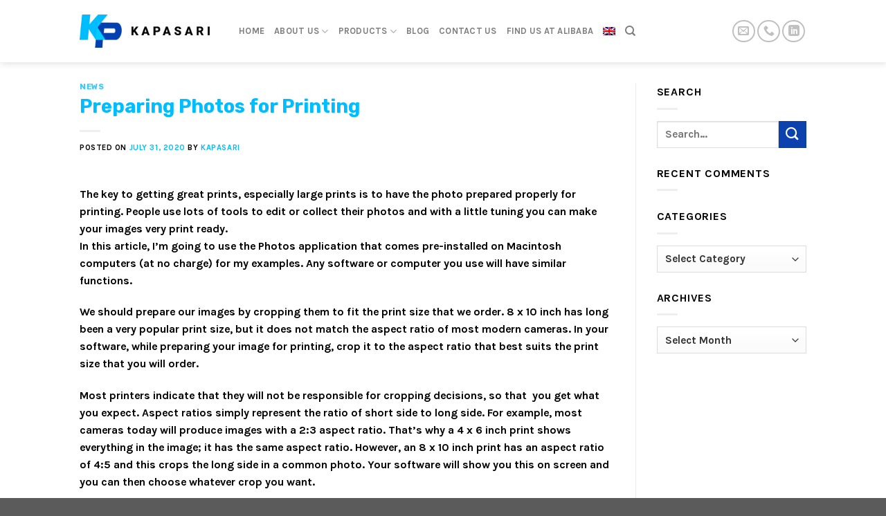

--- FILE ---
content_type: text/html; charset=utf-8
request_url: https://www.google.com/recaptcha/api2/aframe
body_size: 264
content:
<!DOCTYPE HTML><html><head><meta http-equiv="content-type" content="text/html; charset=UTF-8"></head><body><script nonce="l8lZtTboMzh1n3DshfPdIQ">/** Anti-fraud and anti-abuse applications only. See google.com/recaptcha */ try{var clients={'sodar':'https://pagead2.googlesyndication.com/pagead/sodar?'};window.addEventListener("message",function(a){try{if(a.source===window.parent){var b=JSON.parse(a.data);var c=clients[b['id']];if(c){var d=document.createElement('img');d.src=c+b['params']+'&rc='+(localStorage.getItem("rc::a")?sessionStorage.getItem("rc::b"):"");window.document.body.appendChild(d);sessionStorage.setItem("rc::e",parseInt(sessionStorage.getItem("rc::e")||0)+1);localStorage.setItem("rc::h",'1769006111713');}}}catch(b){}});window.parent.postMessage("_grecaptcha_ready", "*");}catch(b){}</script></body></html>